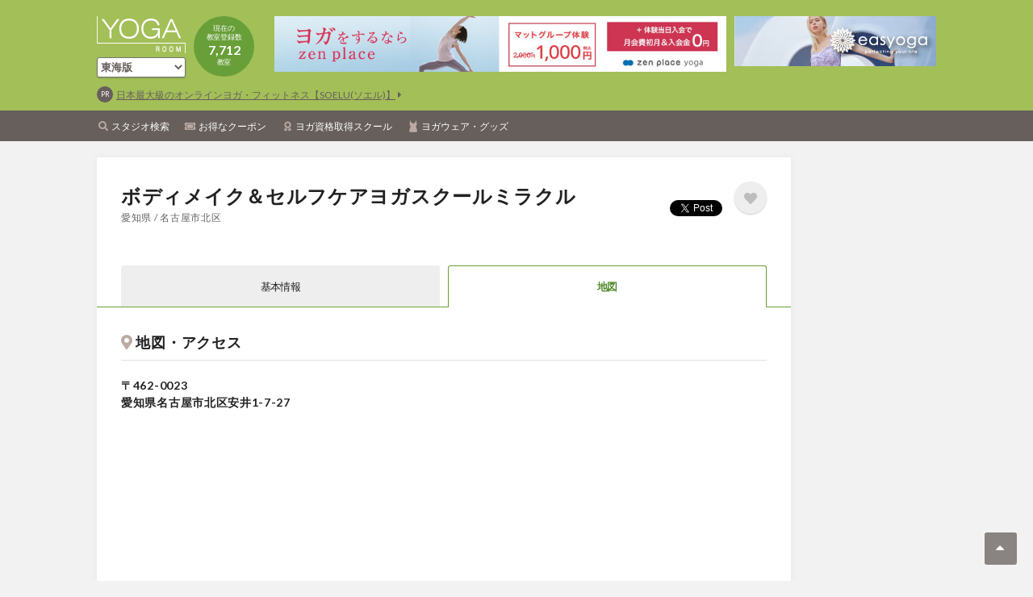

--- FILE ---
content_type: text/html; charset=utf-8
request_url: https://www.google.com/recaptcha/api2/aframe
body_size: 268
content:
<!DOCTYPE HTML><html><head><meta http-equiv="content-type" content="text/html; charset=UTF-8"></head><body><script nonce="ppDS4F3nfgqZ2kMQkbqhSA">/** Anti-fraud and anti-abuse applications only. See google.com/recaptcha */ try{var clients={'sodar':'https://pagead2.googlesyndication.com/pagead/sodar?'};window.addEventListener("message",function(a){try{if(a.source===window.parent){var b=JSON.parse(a.data);var c=clients[b['id']];if(c){var d=document.createElement('img');d.src=c+b['params']+'&rc='+(localStorage.getItem("rc::a")?sessionStorage.getItem("rc::b"):"");window.document.body.appendChild(d);sessionStorage.setItem("rc::e",parseInt(sessionStorage.getItem("rc::e")||0)+1);localStorage.setItem("rc::h",'1769536452463');}}}catch(b){}});window.parent.postMessage("_grecaptcha_ready", "*");}catch(b){}</script></body></html>

--- FILE ---
content_type: text/css
request_url: https://www.yogaroom.jp/assets/css/studio.css?ver=20260127175406
body_size: 2071
content:
/* ------------------------------ color
------------------------------ */
/* ------------------------------ font
------------------------------ */
/* ------------------------------ studio
------------------------------ */
body.studio .contents-main { /* blog */ /* campaign */ /* coupon */ /* index */ /* instructor */ /* map */ }
body.studio .contents-main .studio-header { background: #fff; -webkit-border-radius: 3px 3px 0 0; -moz-border-radius: 3px 3px 0 0; -ms-border-radius: 3px 3px 0 0; border-radius: 3px 3px 0 0; position: -webkit-sticky; position: sticky; top: 0; z-index: 10; }
body.studio .contents-main .studio-header .page-title { padding-right: 130px; }
body.studio .contents-main .studio-header .page-contact { background: #eee; -webkit-border-radius: 3px; -moz-border-radius: 3px; -ms-border-radius: 3px; border-radius: 3px; padding: 12px 10px 10px; text-align: center; }
body.studio .contents-main .studio-header .page-contact .btn { display: inline-block; margin-left: 5px; }
body.studio .contents-main .studio-header .page-contact p { font-size: 79%; line-height: 1.35; padding-top: 5px; }
body.studio .contents-main .studio-header .social { position: absolute; top: 20px; right: 30px; }
body.studio .contents-main .studio-header .social a { margin-top:10px; margin-left: 15px; vertical-align: middle; }
body.studio .contents-main .studio-header .social a:first-child { margin-left: 0; }
body.studio .contents-main .studio-header .social .btn-facebook, body.studio .contents-main .studio-header .social .btn-twitter { font-size: 125%; }
body.studio .contents-main .studio-header .social .btn-facebook { color: #3b5998; color: #3b5998; }
body.studio .contents-main .studio-header .social .btn-twitter { color: #1da1f3; color: #1da1f3; }
body.studio .contents-main .title { border-bottom: 1px solid #e0e0e0; font-size: 129%; font-weight: 700; line-height: 1.5; padding-bottom: 8px; }
body.studio .contents-main .title i { color: #bcaaa4; }
body.studio .contents-main .studio-nav { background: #fff; position: -webkit-sticky; position: sticky; z-index: 10; }
body.studio .contents-main .studio-nav nav { border-bottom: 1px solid #689f38; margin-right: 0; margin-left: 0; padding-right: 25px; padding-left: 25px; }
body.studio .contents-main .studio-nav nav a { font-size: 93%; letter-spacing: -0.05em; line-height: 30px; padding: 10px 0; text-align: center; }
body.studio .contents-main .studio-nav nav .blog a, body.studio .contents-main .studio-nav nav .instructor a { line-height: 15px; }
body.studio .contents-main .studio-nav.is-bottom nav { border-top: 1px solid #689f38; border-bottom: none; }
body.studio.is-ie .contents-main .studio-header.is-fixed, body.studio.is-ie .contents-main .studio-nav.is-fixed { position: fixed; top: auto; width: 860px; }
body.studio .contents-main .studio-btns { margin-right: auto; margin-left: auto; padding-right: 0; padding-left: 0; padding-bottom: 40px; max-width: 520px; }
body.studio .contents-main .studio-btns .btn { float: left; width: 240px; }
body.studio .contents-main .studio-btns .btn:last-child { float: right; }
body.studio .contents-main .studio-btns.is-r .btn { float: right; }
body.studio .contents-main .studio-btns.is-r .btn:last-child { float: left; margin-left:20px;}
body.studio .contents-main .studio-blog .title i { color: #2196f3; }
body.studio .contents-main .studio-blog .parts-link-ws-s { background: none; border-bottom: 1px solid #e0e0e0; margin-top: 0; padding-top: 20px; padding-bottom: 20px; }
body.studio .contents-main .studio-blog .parts-link-ws-s .body, body.studio .contents-main .studio-blog .parts-link-ws-s .detail { font-size: 110%; }
body.studio .contents-main .studio-blog .parts-link-ws-s .body { font-weight: 700; }
body.studio .contents-main .studio-blog-detail .parts-link-ws-s { margin-bottom: 20px; }
body.studio .contents-main .studio-blog-detail .parts-link-ws-s .body { display: block; font-size: 150%; font-weight: 700; margin-top: 10px; }
body.studio .contents-main .studio-blog-detail .detail { font-size: 93%; }
body.studio .contents-main .studio-campaign .detail, body.studio .contents-main .studio-coupon .detail { padding-top: 10px; }
body.studio .contents-main .studio-campaign .detail p, body.studio .contents-main .studio-coupon .detail p { padding-top: 10px; }
body.studio .contents-main .studio-coupon .data, body.studio .contents-main .studio-coupon .btns { margin-top: 20px; }
body.studio .contents-main .studio-coupon .btns .table ul { max-width: 560px; }
body.studio .contents-main .studio-coupon .btns .table li { width: 280px; }
body.studio .contents-main .studio-coupon .form-coupon { border: 1px solid #e0e0e0; -webkit-border-radius: 3px; -moz-border-radius: 3px; -ms-border-radius: 3px; border-radius: 3px; margin-top: 60px; }
body.studio .contents-main .studio-coupon .form-coupon form { margin-right: auto; margin-left: auto; padding: 30px; max-width: 580px; }
body.studio .contents-main .studio-coupon .form-coupon .form-coupon-title { font-size: 115%; font-weight: 700; }
body.studio .contents-main .studio-coupon .form-coupon .form-coupon-title i { color: #ff9800; }
body.studio .contents-main .studio-coupon .form-coupon .form-coupon-mail { font-size: 86%; line-height: 1.5; margin-top: 20px; }
body.studio .contents-main .studio-coupon .form-coupon .checkbox { display: block; margin: 5px 0 0; }
body.studio .contents-main .studio-coupon .form-coupon .parts-privacy { border: none; border-top: 1px solid #e0e0e0; -webkit-border-radius: 0; -moz-border-radius: 0; -ms-border-radius: 0; border-radius: 0; }
body.studio .contents-main .studio-service .point { font-size: 150%; font-weight: 700; line-height: 1.5; margin-top: 20px; }
body.studio .contents-main .studio-service .detail { margin-top: 10px; }
body.studio .contents-main .studio-service .service { margin-left: -8px; padding-top: 10px; }
body.studio .contents-main .studio-service .service ul { display: -webkit-box; display: -webkit-flex; display: -ms-flexbox; display: flex; -webkit-flex-wrap: wrap; -ms-flex-wrap: wrap; flex-wrap: wrap; }
body.studio .contents-main .studio-service .service li { border: 1px solid #bdbdbd; -webkit-border-radius: 3px; -moz-border-radius: 3px; -ms-border-radius: 3px; border-radius: 3px; letter-spacing: 0; line-height: 1.25; font-size: 86%; margin-top: 8px; margin-left: 8px; padding: 5px; text-align: center; width: calc(33.33% - 8px); }
body.studio .contents-main .studio-index .content-title { -webkit-border-radius: 3px; -moz-border-radius: 3px; -ms-border-radius: 3px; border-radius: 3px; }
body.studio .contents-main .studio-index .data { margin-top: 10px; }
body.studio .contents-main .studio-index .photo .title { border: none; }
body.studio .contents-main .studio-index .photo .detail { font-size: 86%; line-height: 1.5; padding-top: 10px; }
body.studio .contents-main .studio-instructor .list { letter-spacing: 0.025em; line-height: 1.5; }
body.studio .contents-main .studio-instructor .list ul { margin-top: 40px; }
body.studio .contents-main .studio-instructor .list ul:first-child { margin-top: 20px; }
body.studio .contents-main .studio-instructor .list li { vertical-align: top; }
body.studio .contents-main .studio-instructor .list .instructor img { -webkit-border-radius: 6px; -moz-border-radius: 6px; -ms-border-radius: 6px; border-radius: 6px; }
body.studio .contents-main .studio-instructor .list .instructor .name { font-size: 129%; font-weight: 700; padding-top: 5px; text-align: center; }
body.studio .contents-main .studio-instructor .list .instructor .yoga, body.studio .contents-main .studio-instructor .list .instructor .detail { font-size: 86%; }
body.studio .contents-main .studio-instructor .list .instructor .yoga { background: #eee; -webkit-border-radius: 3px; -moz-border-radius: 3px; -ms-border-radius: 3px; border-radius: 3px; font-weight: 700; margin-top: 5px; padding: 5px 10px; }
body.studio .contents-main .studio-instructor .list .instructor .detail { margin-top: 10px; }
body.studio .contents-main .studio-map { line-height: 1.5; }
body.studio .contents-main .studio-map .address, body.studio .contents-main .studio-map .map { margin-top: 20px; }
body.studio .contents-main .studio-map .address { font-weight: 700; margin-top: 20px; }
body.studio .contents-main .studio-map .access { font-size: 93%; margin-top: 1em; }
body.studio .contents-main .studio-map #studio-map { margin-bottom: 20px; height: 400px; }
body.studio .contents-main .studio-map .data { margin-top: 40px; }

@media screen and (min-width: 768px) { body.studio .contents-main { /* blog */ }
  body.studio .contents-main .studio-blog .parts-link-ws-s { padding-left: 90px; }
  body.studio .contents-main .studio-blog .parts-link-ws-s:before { content: '\f138'; font-size: 125%; right: 0; }
  body.studio .contents-main .studio-blog .parts-link-ws-s label { margin-top: 0; top: 19px; left: 0; }
  body.studio .contents-main .studio-blog .parts-link-ws-s .detail { padding-top: 10px; margin-left: -90px; } }
@media screen and (max-width: 767px) { body.studio .contents-main { /* blog */ /* coupon */ /* index */ /* instructor */ /* map */ }
  body.studio .contents-main .content-sp .title, body.studio .contents-main .content-l-sp .title { padding-top: 20px; padding-right: 20px; padding-left: 20px; }
  body.studio .contents-main .studio-header .page-title { padding-right: 120px; }
  body.studio .contents-main .studio-header .social a { margin-top:14px;}
  body.studio .contents-main .studio-header .social { right: 20px; }
  body.studio .contents-main .studio-header .social .btn-facebook, body.studio .contents-main .studio-header .social .btn-twitter { display: none; }
  body.studio .contents-main .studio-nav nav { padding-right: 18px; padding-left: 18px; }
  body.studio .contents-main .studio-nav nav li { padding-right: 2px; padding-left: 2px; }
  body.studio .contents-main .studio-nav nav a { font-size: 86%; }
  body.studio .contents-main .studio-nav nav .campaign a, body.studio .contents-main .studio-nav nav .coupon a { line-height: 15px; }
  body.studio .contents-main .studio-btns { max-width: none; }
  body.studio .contents-main .studio-btns .btn { float: none !important; margin-top: 20px; margin-right: auto !important; margin-left: auto !important; }
  body.studio .contents-main .studio-btns .btn:first-child { margin-top: 0; }
  body.studio .contents-main .studio-blog-detail .btns { margin-top: 0; }
  body.studio .contents-main .studio-coupon .data, body.studio .contents-main .studio-coupon .btns { margin-top: 20px; }
  body.studio .contents-main .studio-coupon .form-coupon { border: none; -webkit-border-radius: 0; -moz-border-radius: 0; -ms-border-radius: 0; border-radius: 0; margin-top: 40px; }
  body.studio .contents-main .studio-coupon .form-coupon form { padding: 0; max-width: none; }
  body.studio .contents-main .studio-coupon .form-coupon .form-coupon-title { font-size: 115%; font-weight: 700; }
  body.studio .contents-main .studio-coupon .form-coupon .form-coupon-title i { color: #ff9800; }
  body.studio .contents-main .studio-coupon .form-coupon .form-coupon-mail { margin-top: 10px; }
  body.studio .contents-main .studio-coupon .form-coupon .parts-privacy { border: 1px solid #e0e0e0; -webkit-border-radius: 3px; -moz-border-radius: 3px; -ms-border-radius: 3px; border-radius: 3px; margin-top: 20px; }
  body.studio .contents-main .studio-service .point { font-size: 129%; }
  body.studio .contents-main .studio-service .service li { font-size: 79%; width: calc(50% - 8px); }
  body.studio .contents-main .studio-index .content-title { -webkit-border-radius: 0; -moz-border-radius: 0; -ms-border-radius: 0; border-radius: 0; }
  body.studio .contents-main .studio-index .data { margin-right: 20px; margin-bottom: 40px; margin-left: 20px; }
  body.studio .contents-main .studio-instructor .list ul { margin-top: 0 !important; }
  body.studio .contents-main .studio-instructor .list .instructor { border-bottom: 1px solid #e0e0e0; padding: 20px 20px 20px 180px; min-height: 180px; }
  body.studio .contents-main .studio-instructor .list .instructor .name { padding-top: 0; text-align: left; }
  body.studio .contents-main .studio-instructor .list .instructor img { position: absolute; top: 20px; left: 20px; width: 140px; }
  body.studio .contents-main .studio-map .map { margin-right: -20px; margin-left: -20px; }
  body.studio .contents-main .studio-map #studio-map { height: 300px; } }
  body.studio .contents-main .studio-header .social {display:flex;}
  body.studio .contents-main .studio-header .social .social-inner { display:block; }
@media screen and (max-width: 480px) { body.studio .contents-main { /* blog */ /* campaign */ /* coupon */ /* index */ /* instructor */ /* map */ }
  body.studio .contents-main .content-sp .title, body.studio .contents-main .content-l-sp .title { font-size: 115%; padding-right: 10px; padding-left: 10px; }
  body.studio .contents-main .studio-header .social {top: 20px; right: 10px; }	
  body.studio .contents-main .toggle-content nav { padding-right: 9px; padding-left: 9px; }
  body.studio .contents-main .toggle-content nav li { padding-right: 1px; padding-left: 1px; }
  body.studio .contents-main .toggle-content nav a { letter-spacing: -0.075em; padding-top: 5px; padding-bottom: 5px; }
  body.studio .contents-main .studio-blog-detail .parts-link-ws-s { margin-bottom: 10px; }
  body.studio .contents-main .studio-campaign .detail, body.studio .contents-main .studio-coupon .detail { padding-top: 0; }
  body.studio .contents-main .studio-coupon .form-coupon .parts-privacy { margin-top: 10px; }
  body.studio .contents-main .studio-service .point { font-size: 115%; }
  body.studio .contents-main .studio-service .service { margin-left: -4px; }
  body.studio .contents-main .studio-service .service li { margin-top: 4px; margin-left: 4px; width: calc(50% - 4px); }
  body.studio .contents-main .studio-index .data { margin-right: 10px; margin-left: 10px; }
  body.studio .contents-main .studio-instructor .list .instructor { padding-left: 140px; padding-right: 10px; min-height: 160px; }
  body.studio .contents-main .studio-instructor .list .instructor img { left: 10px; width: 120px; }
  body.studio .contents-main .studio-map .map { margin-right: -10px; margin-left: -10px; }
  body.studio .contents-main .studio-map #studio-map { height: 240px; } }
@media screen and (max-width: 400px) { body.studio .contents-main .toggle-content nav a { font-size: 72%; padding-top: 5px; padding-bottom: 5px; } }


--- FILE ---
content_type: text/javascript; charset=UTF-8
request_url: https://cdn.astrsk.net/ads00044fhi7712lpd9y/normal.js
body_size: 3713
content:
if(typeof(Astaadsfncstx) === 'undefined'){ Astaadsfncstx = new Object(); (function(A){ A.paramSet = new Array(); A.baseURL = 'http://cdn.astrsk.net'; if (location.protocol == 'https:') { A.baseURL = A.baseURL.replace(new RegExp("^http://"), "https://"); } A.waiting = []; A.getBaseElem = function(idx){ return document.getElementById('Astaadsfncstx'+idx); }; A.isElementShownInScroll = function(elem, idx0) { if (!elem) return null; var pa = A.paramSet[idx0]; if (pa.height == 0) { return false; } var ih = (window.innerHeight || document.documentElement.clientHeight); var scrollTop; if (window.scrollY !== undefined) { scrollTop = window.scrollY; }else{ scrollTop = (window.pageYOffset !== undefined) ? window.pageYOffset : (document.documentElement || document.body.parentNode || document.body).scrollTop; } var leading = pa.height / 2; if (ih + scrollTop < elem.offsetTop + leading) { return false; } return true; }; A.getTxt = function(node) { if (node) { if (typeof(node.textContent) !== 'undefined') { return node.textContent; } if (typeof(node.text) !== 'undefined') { return node.text; } } return null; }; A.asyncHttpGet = function(url, callback, info) { var xmlhttp; var ie8 = (navigator.appVersion.indexOf('MSIE 8.') > 0); var ie9 = (navigator.appVersion.indexOf('MSIE 9.') > 0); if (window.XDomainRequest && (ie8 || ie9)) { xmlhttp=new XDomainRequest(); xmlhttp.onload = function() { callback(xmlhttp, info); }; xmlhttp.onprogress = function() {}; } else { if (window.XMLHttpRequest) { xmlhttp=new XMLHttpRequest(); xmlhttp.onerror = function() { if ((url.indexOf("http:") == 0) && (xmlhttp.status == 0)) { var url_s = "https:"+url.substring(5); xmlhttp.onerror = null; setTimeout(function(){ xmlhttp.open('GET', url_s, true); xmlhttp.send(); },100); } }; } else { xmlhttp=new ActiveXObject('Microsoft.XMLHTTP'); } xmlhttp.onreadystatechange=function() { if (this.readyState==4 && this.status==200) { callback(this, info); } }; }; xmlhttp.open('GET', url, true); xmlhttp.timeout = 30000; xmlhttp.send(); }; A.nextIdx = 1; A.docMoved = function(e){ var rest = []; for (var i in this.waiting) { var idx0 = this.waiting[i]; var r = this.sendShown(idx0); if (!r) rest[rest.length] = idx0; } this.waiting = rest; }; A.startLoad = function(idx0){ var elem = A.getBaseElem(idx0); if ( !elem ) { return false; } var pa = A.paramSet[idx0]; var idxSuf = ''; for (var idx = idx0; idx < idx0+pa.acCount; idx++) { idxSuf += '&idx='+idx; } var url =A.baseURL+pa.mbgetUrlSub+idxSuf; this.asyncHttpGet(url, pa.onLoadFunc, idx0); return true; }; A.sendShown = function(idx0){ var elem = A.getBaseElem(idx0); if ( !elem || !A.isElementShownInScroll(elem, idx0)) { return false; } var pa = A.paramSet[idx0]; var idxSuf = ''; var nItems = 0; for (var i in pa.shown) { if (pa.shown[i].sent) continue; if (pa.acCount > 1) { var cElem = pa.getChildFunc(idx0, pa.shown[i].idx); if (cElem && A.isElementShownInScroll(cElem, idx0)) { idxSuf += '&idx='+(pa.shown[i].idx); pa.shown[i].sent = true; nItems ++; } } else { idxSuf += '&idx='+idx0; pa.shown[i].sent = true; nItems ++; } } var url =A.baseURL+pa.shownUrlSub+idxSuf; if (nItems > 0) { this.asyncHttpGet(url, Astaadsfncstx.shownSent, idx0); } var nSent = 0; for (var ix in pa.shown) { if (pa.shown[ix].sent) nSent++; } if (nSent == pa.shown.length) { return true; } else { return false; } }; A.shownSent = function(xhr,info){ }; A.clear = function(idx0, orgClsName) { var field=A.getBaseElem(idx0); if(!field) { return ; } field.className = orgClsName; field.innerHTML = ''; }; A.readResponse = function(xmlhttp) { var xml = xmlhttp.responseXML; if (!xml) xml = this.parseXML(xmlhttp.responseText); return xml; }; A.parseXML = function(text) { var xml = null; if (window.DOMParser) { var p=new DOMParser(); xml = p.parseFromString(text,'text/xml'); } else { xml =new ActiveXObject('Microsoft.XMLDOM'); xml.async = false; xml.loadXML(text); } return xml; }; A.startEventListen = function(){ var h = function(e){ A.docMoved(e) }; if (window.addEventListener) { addEventListener('DOMContentLoaded', h, false); addEventListener('load', h, false); addEventListener('scroll', h, false); addEventListener('resize', h, false); } else if (window.attachEvent) { attachEvent('onDOMContentLoaded', h); attachEvent('onload', h); attachEvent('onscroll', h); attachEvent('onresize', h); } this.startEventListen = function(){}; }; A.createImgHTTPSFallback = function() { var imgElem = document.createElement("img"); imgElem.onerror = function() { if (typeof(imgElem.src) !== "string") return; if (imgElem.src.indexOf("http:") == 0) { imgElem.src = "https:"+imgElem.src.substring(5); }; }; return imgElem; }; })(Astaadsfncstx); }; (function(A){ if(typeof(A.fillElem_normal) !== 'undefined') return; A.fillElem_normal = function(xml, idx0) { var field = this.getBaseElem(idx0); if(!field) { return ; } if (field.className == 'Astaadsfncstx_normal base') return ; field.className = 'Astaadsfncstx_normal base'; var imgBaseSrcElems = xml.getElementsByTagName('imgbase'); var imgBase = '/'; if (imgBaseSrcElems && imgBaseSrcElems.length > 0) { imgBase = imgBaseSrcElems[0].getAttribute('href'); if (location.protocol == 'https:' && imgBase.indexOf("http:") == 0) { imgBase = 'https:' + imgBase.substring(5); } } var clickUrlSub = this.paramSet[idx0].clickUrlSub; var acCount = this.paramSet[idx0].acCount; var width = 0; var height = 0; var contentSrcElems = xml.getElementsByTagName('content'); for (var i=0; i< acCount; i++) { var imgURL, clickURL; if (i < contentSrcElems.length) { var success = false; var ctntSrc = contentSrcElems[i]; do { var idx= ctntSrc.getAttribute('idx'); var bannerSrcElems = ctntSrc.getElementsByTagName('banner'); if (!bannerSrcElems || bannerSrcElems.length <= 0) break; var bannerSrcElem1 = bannerSrcElems[0]; width = parseInt(bannerSrcElem1.getAttribute('width')); height = parseInt(bannerSrcElem1.getAttribute('height')); if (this.paramSet[idx0].width === 1 && width !== 1) { field.style.width = width+"px"; } var pathSrcElems = ctntSrc.getElementsByTagName('path'); if (pathSrcElems[0]) { imgURL = this.getTxt(pathSrcElems[0]); if (imgURL) imgURL = imgBase + imgURL; } clickURL = this.baseURL+clickUrlSub+'&idx='+idx; if (this.paramSet[idx0].genieedspClickURL) { if (this.paramSet[idx0].genieedspLPURL) clickURL = clickURL.replace( '&thru=' , '&thru='+this.paramSet[idx0].genieedspLPURL.replace('http%3A%2F%2F', '') ); clickURL = this.paramSet[idx0].genieedspClickURL+encodeURIComponent(encodeURIComponent(clickURL)); } var extTagElems = ctntSrc.getElementsByTagName('extTag'); if (!extTagElems || extTagElems.length <= 0) { this.appendSub_normal(field, width, height, imgURL, clickURL); } else { var extTag = this.getTxt(extTagElems[0]).replace(new RegExp('\\{CLICK_LINK\\}', 'g'), clickURL); if (pathSrcElems[0]) { extTag = extTag.replace(new RegExp('\\{IMAGE\\}', 'g'), imgURL); var textElems = ctntSrc.getElementsByTagName('text'); for (var j=0; j<textElems.length; j++) { if (textElems[j].getAttribute('name') == 'title') { extTag = extTag.replace(new RegExp('\\{TITLE_TEXT\\}', 'g'), this.getTxt(textElems[j])); } else if (textElems[j].getAttribute('name') == 'body') { extTag = extTag.replace(new RegExp('\\{BODY_TEXT\\}', 'g'), this.getTxt(textElems[j])); } } } if (this.paramSet[idx0].sync) { this.writeExtTag_normal(field, width, height, extTag); } else { this.appendExtTag_normal(field, width, height, extTag); } } var shown = this.paramSet[idx0].shown; shown[shown.length] = {'sent':false, 'idx':idx}; success = true; } while(0); if (success) continue; } var errFunc = this.paramSet[idx0].onErrorFunc; if (!errFunc) { if (i==0) { break; } } else { errFunc(field, this, this.paramSet[idx0]); } } this.paramSet[idx0].height = height; this.docMoved(null); }; A.appendSub_normal = function(field, width, height, imgURL, clickURL) { var cell = document.createElement('a'); cell.href= clickURL; var shown = (new Date()).getTime(); cell.onclick = function() { var clicked = (new Date()).getTime(); if (clicked - shown < 700) return false; return true; }; if ( typeof(Astaadsfncstx_targetName) === 'string') { cell.target= Astaadsfncstx_targetName; } var imgElem = A.createImgHTTPSFallback(); imgElem.src = imgURL; if(width !== 1){ imgElem.setAttribute("style", "width:"+width+"px; height:"+height+"px;"); } cell.className='bannerView'; if(width !== 1){ cell.setAttribute("style", "width:"+width+"px; height:"+height+"px;"); } cell.appendChild(imgElem); field.appendChild(cell); }; A.appendExtTag_normal = function(field, width, height, extTag) { var ifrExist = extTag.match(/<iframe/i); if (ifrExist != null) { field.innerHTML = extTag; } else { var iframe = document.createElement('iframe'); iframe.setAttribute("scrolling", "no"); iframe.className='tagFrame'; iframe.style.height = width === 1 ? "0px" : height+"px"; field.appendChild(iframe); var doc = iframe.contentWindow.document; doc.open(); doc.write("<html><head>"); doc.write("</head><body style=\"margin:0px;\">"); doc.write(extTag+"</body></html>"); doc.close(); if (width === 1) setInterval(function() { iframe.style.height = doc.body.scrollHeight+"px"; }, 1000); } }; A.writeExtTag_normal = function(field, width, height, extTag) { if (width !== 1) document.write("<div style=\"height:"+height+"px;\">"); document.write(extTag); if (width !== 1) document.write("</div>"); }; A.callback_normal = function(json, idx0) { this.fillElem_normal(this.parseXML(json[0]), idx0); }; var d = document; var style = d.createElement('style'); var css = d.createTextNode( "div.Astaadsfncstx_normal.base {margin:0 auto;}" + "div.Astaadsfncstx_normal.base * {margin:0; padding:0;}" + "div.Astaadsfncstx_normal .bannerView {overflow:hidden; display:inline-block; vertical-align:bottom;}" + "div.Astaadsfncstx_normal .tagFrame {border-style:none; display:block; width:100%;}" ); style.appendChild(css); var h = d.getElementsByTagName('head')[0]; h.appendChild(style); })(Astaadsfncstx); (function(A){ var ni = A.nextIdx ; var acCount = 1* 1 ; var width = 1* 1 ; A.nextIdx += acCount; var nm = 'Astaadsfncstx'+(ni); var cl = 'Astaadsfncstx_normal base Astaadsfncstx_loading'; var st = width === 1 ? '' : 'width:'+width+'px;'; var cref = '&cref='+encodeURIComponent(btoa(location.href)); var pa = {}; pa.acCount = acCount; pa.errorImgURL = 'http://cdn.astrsk.net/alt/many_1x1.png'; pa.clickUrlSub = '/ads00044fhi7712lpd9y/click.cgi?ucd=f5OPDuSo9aycAyjaZfeFzx892d7e9f&thru='+cref; pa.mbgetUrlSub = '/ads00044fhi7712lpd9y/mbget.cgi?ucd=f5OPDuSo9aycAyjaZfeFzx892d7e9f&size=1x1'+cref; pa.shownUrlSub = '/ads00044fhi7712lpd9y/mbshown.cgi?ucd=f5OPDuSo9aycAyjaZfeFzx892d7e9f&size=1x1'+cref; pa.width = width; pa.height = 0; A.waiting[A.waiting.length] = ni; pa.onLoadFunc = function(xhr,info){ Astaadsfncstx.fillElem_normal(Astaadsfncstx.readResponse(xhr) ,info); }; pa.shown = []; if (typeof(Astaadsfncstx_errorFunc) === 'function') { pa.onErrorFunc = Astaadsfncstx_errorFunc; } else { pa.onErrorFunc = null; } var script = document.currentScript || (function() { var scripts = document.getElementsByTagName("script"); return scripts[scripts.length-1]; })(); pa.sync = script.hasAttribute("data-sync"); pa.genieedspClickURL = script.getAttribute("data-genieedsp-click-url"); pa.genieedspLPURL = script.getAttribute("data-genieedsp-lp-url"); A.paramSet[ni]= pa; if (pa.sync) { var cbfmt = '&cbfmt='+encodeURIComponent('Astaadsfncstx.callback_normal(%@,'+ni+');'); var url =A.baseURL+pa.mbgetUrlSub+'&idx='+ni+cbfmt+'&cc='+new Date().getTime(); document.write('<div class="'+cl+'" id="'+nm+'" style="'+st+'">'); document.write('<script src="'+url+'"></script>'); document.write('</div>'); } else { document.write('<div class="'+cl+'" id="'+nm+'" style="'+st+'"></div>'); A.startLoad(ni); } A.startEventListen(); })(Astaadsfncstx);

--- FILE ---
content_type: application/javascript
request_url: https://www.yogaroom.jp/assets/js/studio.js?ver=20260127175406
body_size: 774
content:
$(function(){
  function initMap(_lat, _lng)
  {
    var latLng = new google.maps.LatLng(_lat, _lng);
    var marker = [];
    var map = new google.maps.Map(
        document.getElementById("studio-map"),
        {
            zoom: 17,
            center: latLng,
            scrollwheel: false,
            mapTypeControl: false
        }
    );

    marker[0] = new google.maps.Marker({
        position: latLng,
        map: map
    });

    google.maps.event.addDomListener(window, "resize", function() {
      var center = map.getCenter();
      google.maps.event.trigger(map, "resize");
      map.setCenter(center);
    });
  };

  //map
  if($('#studio-map').length){
    var
      _lat = $('#studio-map').data('lat'),
      _lng = $('#studio-map').data('lng');

    initMap(_lat, _lng);
  }

  //scrolling
  var _ua = window.navigator.userAgent.toLowerCase();
  var _ie = (_ua.indexOf('msie') >= 0 || _ua.indexOf('trident') >= 0);
  if(_ie) {
    $('body').addClass('is-ie');
    $(window)
      .scroll(function(){
        $('.studio-header').addClass('is-fixed');
        var _offset = $(window).scrollTop() - $('.studio-btns').offset().top + $('.studio-header').outerHeight() + $('.studio-nav').outerHeight();
        _offset = Math.max(0, _offset);

        var _y = -$(window).scrollTop() + $('.studio-body').offset().top;
        _y = Math.max(0, _y);
        $('.studio-header').css({
          top: (_y - _offset) + 'px',
          width: $('studio-body').outerWidth()
        });

        _y = $(window).scrollTop() - $('.studio-index').offset().top + $('.studio-header').outerHeight() + $('.studio-nav').outerHeight() - 20;
        if(_y >= 0){
          $('.studio-nav')
            .addClass('is-fixed')
            .css({top: ($('.studio-header').outerHeight() - 10 - _offset) + 'px'});
        }
        else{
          $('.studio-nav')
            .removeClass('is-fixed')
            .css({top: 'auto'});
        }
      })
      .resize(function(){
        $('.studio-header, .studio-nav').css({'width': 'auto'});
        $('.studio-header, .studio-nav').css({'width': $('.studio-body').outerWidth() + 'px'});
        $(window).trigger('scroll');
      })
      .trigger('resize');
  }
  else{
    $(window)
      .resize(function(){
        $('.studio-nav').css({
          top: ($('.studio-header').outerHeight() - 10) + 'px'
        })
      })
      .trigger('resize');
  }
});


--- FILE ---
content_type: text/xml; charset=UTF-8
request_url: https://cdn.astrsk.net/ads00044cht81oak9peh/mbget.cgi?ucd=TUG55TWC-pdov8Te3M7TP195145a65&size=1x1&cref=aHR0cHM6Ly93d3cueW9nYXJvb20uanAvc3R1ZGlvL3Rva2FpL2FpY2hpLzIzMTAzLzE5NzA5L21hcA%3D%3D&idx=11
body_size: 77
content:
<bannerset>
<imgbase href="http://img114.astrsk.net/uploads/"/>

</bannerset>

--- FILE ---
content_type: text/xml; charset=UTF-8
request_url: https://cdn.astrsk.net/ads00044fth3ol7h603h/mbget.cgi?ucd=soTZolO-bVmAaIiTrv1Dahe1d57c5f&size=1x1&cref=aHR0cHM6Ly93d3cueW9nYXJvb20uanAvc3R1ZGlvL3Rva2FpL2FpY2hpLzIzMTAzLzE5NzA5L21hcA%3D%3D&idx=1
body_size: 76
content:
<bannerset>
<imgbase href="http://img96.astrsk.net/uploads/"/>

</bannerset>